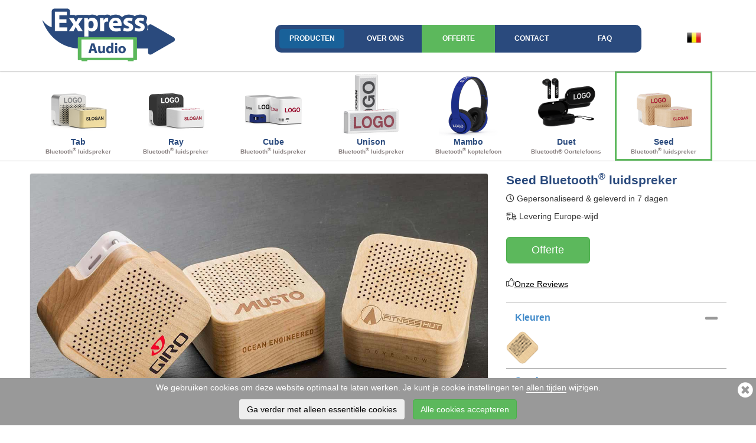

--- FILE ---
content_type: application/javascript
request_url: https://static.expressusbsticks.be/templates/flashbox.min.js?v=230232
body_size: 2654
content:
(function($) {
	$.flashbox = function(data, klass) {
		$.flashbox.loading();
		if (data.ajax) fillFromAjax(data.ajax, klass);
		else if (data.image) fillFromImage(data.image, klass);
		else if (data.div) fillFromHref(data.div, klass);
		else if ($.isFunction(data)) data.call($);
		else $.flashbox.reveal(data, klass)
	};
	$.extend($.flashbox, {
		settings: {
			opacity: 0.7,
			overlay: true,
			loadingImage: '/templates/images/loading.gif',
			closeImage: '/templates/closelabel.png',
			imageTypes: ['png', 'jpg', 'jpeg', 'gif'],
			faceboxHtml: '<div id="flashbox" class="flashbox" style="display:none;"><div class="popup"><div class="content"></div></div></div>'
		},
		loading: function() {
			init();
			if ($('#flashbox .loading').length == 1) return true;
			showOverlay();
			$('#flashbox .body').children().hide().end().append('<div class="loading"><img src="' + $.flashbox.settings.loadingImage + '"/></div>');
			$('#flashbox').css({
				left: $(window).width() / 2 - 255
			}).show();
			$(document).bind('keydown.flashbox', function(e) {
				if (e.keyCode == 27) {
					$.flashbox.close()
				};
				return true
			});
			$(document).trigger('loading.flashbox')
		},
		reveal: function(data, klass) {
			$(document).trigger('beforeReveal.flashbox');
			if (klass) $('#flashbox .content').addClass(klass);
			$('#flashbox .content').append(data);
			$('#flashbox .fa-times').click($.flashbox.close);
			$('#flashbox .loading').remove();
			$('#flashbox .body').children().fadeIn('normal');
			var w = ($(window).width() - $('#flashbox .popup').width()) / 2;
			$('#flashbox').css('left', w < 5.5 ? 5.5 : w);
			$(document).trigger('reveal.flashbox').trigger('afterReveal.flashbox').scrollTop(0)
		},
		close: function() {
			$(document).trigger('close.flashbox');
			return false
		}
	});
	$.fn.flashbox = function(settings) {
		if ($(this).length == 0) {
			return
		};
		init(settings);
		return this.bind('click.flashbox', function() {
			$.flashbox.loading(true);
			var klass = this.rel.match(/flashbox\[?\.(\w+)\]?/);
			if (klass) {
				klass = klass[1]
			};
			fillFromHref(this.href, klass);
			return false
		})
	};

	function init(settings) {
		if ($.flashbox.settings.inited) return true;
		else $.flashbox.settings.inited = true;
		$(document).trigger('init.flashbox');
		makeCompatible();
		var imageTypes = $.flashbox.settings.imageTypes.join('|');
		$.flashbox.settings.imageTypesRegexp = new RegExp('\.(' + imageTypes + ')$', 'i');
		if (settings) $.extend($.flashbox.settings, settings);
		$('body').append($.flashbox.settings.faceboxHtml);
		var preload = [new Image(), new Image()];
		preload[0].src = $.flashbox.settings.closeImage;
		preload[1].src = $.flashbox.settings.loadingImage;
		$('#flashbox').find('.b:first, .bl').each(function() {
			preload.push(new Image());
			preload.slice(-1).src = $(this).css('background-image').replace(/url\((.+)\)/, '$1')
		});
	};

	function getPageScroll() {
		var xScroll, yScroll;
		if (self.pageYOffset) {
			yScroll = self.pageYOffset;
			xScroll = self.pageXOffset
		} else if (document.documentElement && document.documentElement.scrollTop) {
			yScroll = document.documentElement.scrollTop;
			xScroll = document.documentElement.scrollLeft
		} else if (document.body) {
			yScroll = document.body.scrollTop;
			xScroll = document.body.scrollLeft
		};
		return new Array(xScroll, yScroll)
	};

	function getPageHeight() {
		var windowHeight;
		if (self.innerHeight) {
			windowHeight = self.innerHeight
		} else if (document.documentElement && document.documentElement.clientHeight) {
			windowHeight = document.documentElement.clientHeight
		} else if (document.body) {
			windowHeight = document.body.clientHeight
		};
		return windowHeight
	};

	function makeCompatible() {
		var $s = $.flashbox.settings;
		$s.loadingImage = $s.loading_image || $s.loadingImage;
		$s.closeImage = $s.close_image || $s.closeImage;
		$s.imageTypes = $s.image_types || $s.imageTypes;
		$s.faceboxHtml = $s.flashbox_html || $s.faceboxHtml
	};

	function fillFromHref(href, klass) {
		if (href.match(/#/)) {
			var target = href.replace(/^.*?#/, '#');
			if (target == '#') {
				return
			};
			$.flashbox.reveal($(target).children(), klass)
		} else if (href.match($.flashbox.settings.imageTypesRegexp)) {
			fillFromImage(href, klass)
		} else {
			fillFromAjax(href, klass)
		}
	};

	function fillFromImage(href, klass) {
		var image = new Image();
		image.onload = function() {
			$.flashbox.reveal('<div class="image"><img src="' + image.src + '" /></div>', klass)
		};
		image.src = href
	};

	function fillFromAjax(href, klass) {
		$.get(href, function(data) {
			$.flashbox.reveal(data, klass)
		})
	};

	function skipOverlay() {
		return $.flashbox.settings.overlay == false || $.flashbox.settings.opacity === null
	};

	function showOverlay() {
		if (skipOverlay()) return;
		if ($('#flashbox_overlay').length == 0) {
			$("body").append('<div id="flashbox_overlay" class="flashbox-backdrop flashbox_hide clearfix"></div>')
		};
		$('#flashbox_overlay').hide().addClass("flashbox_overlayBG").css('opacity', $.flashbox.settings.opacity).click(function() {
			$(document).trigger('close.flashbox')
		}).fadeIn(200);
		return false
	};

	function hideOverlay() {
		if (skipOverlay()) return;
		$('#flashbox_overlay').fadeOut(200, function() {
			$(this).removeClass("flashbox_overlayBG").addClass("flashbox_hide").remove()
		});
		return false
	};
	$(document).bind('close.flashbox', function() {
		$(document).unbind('keydown.flashbox');
		$('#flashbox').fadeOut(function() {
			$('#flashbox .content').removeClass().addClass('content');
			$('#flashbox .loading').remove();
			$(document).trigger('afterClose.flashbox')
		});
		hideOverlay()
	});
	var Validation = function() {
		var rules = {
				email: {
					check: function(value) {
						return value ? testPattern(value, "[a-z0-9!#$%&'*+/=?^_`{|}~-]+(?:\.[a-z0-9!#$%&'*+/=?^_`{|}~-]+)*@(?:[a-z0-9](?:[a-z0-9-]*[a-z0-9])?\.)+[a-z0-9](?:[a-z0-9-]*[a-z0-9])") : true
					},
					msg: "Invalid e-mail address."
				},
				url: {
					check: function(value) {
						return value ? testPattern(value, "^https?://(.+\.)+.{2,4}(/.*)?$") : true
					},
					msg: "Invalid URL."
				},
				required: {
					check: function(value) {
						return value ? true : false
					},
					msg: "Required."
				}
			},
			testPattern = function(value, pattern) {
				var regExp = new RegExp(pattern, "");
				return regExp.test(value)
			};
		return {
			addRule: function(name, rule) {
				rules[name] = rule
			},
			getRule: function(name) {
				return rules[name]
			}
		}
	};
	var Form = function(form) {
		var fields = [];
		form.find("[validation]").each(function() {
			var field = $(this);
			if (field.attr('validation') !== undefined) {
				fields.push(new Field(field))
			}
		});
		this.fields = fields
	};
	Form.prototype = {
		validate: function() {
			for (field in this.fields) {
				this.fields[field].validate()
			}
		},
		isValid: function() {
			for (field in this.fields) {
				if (!this.fields[field].valid) {
					this.fields[field].field.focus();
					return false
				}
			};
			return true
		}
	};
	var Field = function(field) {
		this.field = field;
		this.valid = false;
		this.attach("change")
	};
	Field.prototype = {
		attach: function(event) {
			var obj = this;
			if (event == "change") {
				obj.field.bind("change", function() {
					return obj.validate()
				})
			};
			if (event == "keyup") {
				obj.field.bind("keyup", function(e) {
					return obj.validate()
				})
			}
		},
		validate: function() {
			var obj = this,
				field = obj.field,
				types = field.attr("validation").split(" "),
				container = field.parent(),
				errors = [];
			for (var type in types) {
				var rule = $.Validation.getRule(types[type]);
				if (!rule.check(field.val())) {
					container.addClass("has-error has-feedback");
					errors.push(rule.msg)
				}
			};
			if (errors.length) {
				obj.field.unbind("keyup");
				obj.attach("keyup");
				obj.valid = false
			} else {
				container.removeClass("has-error has-feedback");
				obj.valid = true
			}
		}
	};
	$.extend($.fn, {
		validation: function(callback) {
			var validator = new Form($(this));
			$.data($(this)[0], 'validator', validator);
			$(this).bind("submit", function(e) {
				validator.validate();
				if (validator.isValid()) {
                    // loading effect for submit button
                    var $btn = $('#flashbox [data-toggle="submitting"]');
                    if (!$btn.attr('disabled')) {
                        $btn.prepend('<i class="fa fa-spinner fa-pulse"></i>&nbsp;');
                        $btn.attr('disabled', '');
                    }

					return $.isFunction(callback) ? callback() : true
				} else {
					e.preventDefault();
					$('#flashbox [data-toggle="submitting"] .fa-spinner').remove();
				}
			})
		},
		validate: function() {
			var validator = $.data($(this)[0], 'validator');
			validator.validate();
			return validator.isValid()
		}
	});
	$.Validation = new Validation();
	$('a[rel=flashbox]').flashbox();
	var qf = $("#quoteform"),
		vs = $("#_vst_");
	if(qf.length) qf.validation();
	$('#product_choice :checkbox,#capacity_choice :checkbox').click(function() {
		$(this).parent().toggleClass('checked')
	});
	$('#quote_button').click(function() {
		$('#_vst_').val('bar');
		qf.submit()
	})
})(jQuery);
